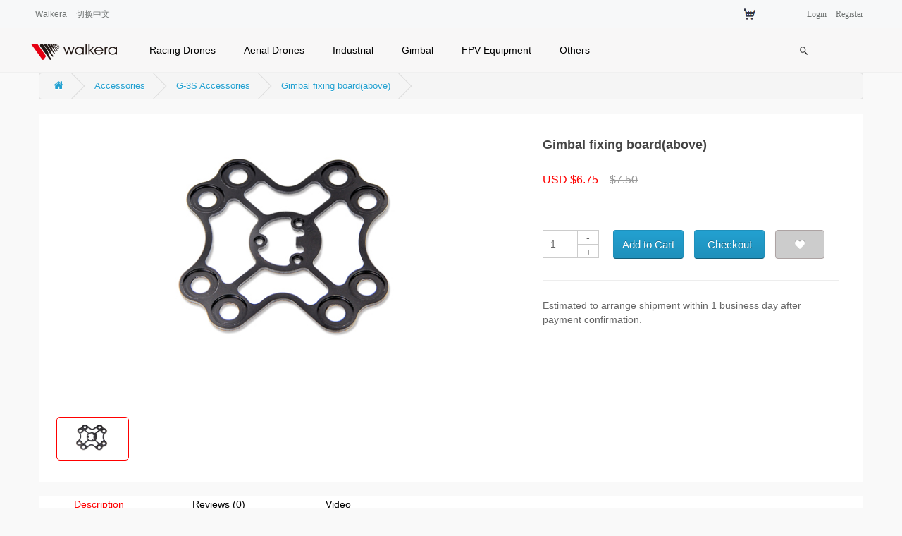

--- FILE ---
content_type: text/html; charset=utf-8
request_url: http://shop.walkera.com/index.php?route=product/product&path=64_87&product_id=508
body_size: 31207
content:
<!DOCTYPE html>
<!--[if IE]><![endif]-->
<!--[if IE 8 ]><html dir="ltr" lang="en" class="ie8"><![endif]-->
<!--[if IE 9 ]><html dir="ltr" lang="en" class="ie9"><![endif]-->
<!--[if (gt IE 9)|!(IE)]><!-->
<html dir="ltr" lang="en">
<!--<![endif]-->
<head>
<meta charset="UTF-8" />
<meta name=renderer content=webkit>
<meta name="google-site-verification" content="d9Q7UiBMosThohSepihNkwxEXN1BbrMZNwDVg-VMxYo" />
<meta name="viewport" content="width=device-width, initial-scale=1">
<meta http-equiv="X-UA-Compatible" content="IE=edge">
<title>Gimbal fixing board(above)</title>
<base href="http://shop.walkera.com/" />

<meta name="keywords" content= "" />
<script src="catalog/view/javascript/jquery/jquery-2.1.1.min.js" type="text/javascript"></script>
<link href="catalog/view/javascript/bootstrap/css/bootstrap.min.css" rel="stylesheet" media="screen" />
<script src="catalog/view/javascript/bootstrap/js/bootstrap.min.js" type="text/javascript"></script>
<link href="catalog/view/javascript/font-awesome/css/font-awesome.min.css" rel="stylesheet" type="text/css" />
<link href="catalog/view/theme/default/stylesheet/stylesheet.css?1" rel="stylesheet">
<link href="catalog/view/javascript/jquery/magnific/magnific-popup.css" type="text/css" rel="stylesheet" media="screen" />
<link href="catalog/view/javascript/jquery/datetimepicker/bootstrap-datetimepicker.min.css" type="text/css" rel="stylesheet" media="screen" />
<script src="catalog/view/javascript/common.js" type="text/javascript"></script>
<link href="http://shop.walkera.com/index.php?route=product/product&amp;product_id=508" rel="canonical" />
<script src="catalog/view/javascript/jquery/magnific/jquery.magnific-popup.min.js" type="text/javascript"></script>
<script src="catalog/view/javascript/jquery/datetimepicker/moment.js" type="text/javascript"></script>
<script src="catalog/view/javascript/jquery/datetimepicker/bootstrap-datetimepicker.min.js" type="text/javascript"></script>
<link rel="shortcut icon" href="/walkera.ico" type="image/x-icon" />
<link rel="stylesheet" href="catalog/view/theme/default/css/N_Home.css?1"/>
<link rel="stylesheet" href="catalog/view/theme/default/css/scsy_css.css?1" />
<link rel="stylesheet"  href="catalog/view/theme/default/css/swiper.min.css"/>
<link rel="stylesheet" href="catalog/view/theme/default/css/index_xc.css?1" />
<link rel="stylesheet" href="catalog/view/theme/default/css/xc_css.css?41">
<link href="catalog/view/theme/default/css/animate.min.css" rel="stylesheet"/>
<link href="catalog/view/theme/default/css/loading.css" rel="stylesheet"/>
<link rel="stylesheet" href="catalog/view/theme/default/css/index.css?1">



</head>

<body class="" >
<div class="head_up">
		<div class="head_up_container">
				<div class="head_up_pull-left"> <a class="head_up_text" href="http://en.walkera.com?lang=en">Walkera</a> <a href="http://cnshop.walkera.com" class="head_up_text">切换中文</a> </div>
				<div class="head_up_pull-right">
						<ul class="head_up_ul">
								<li class='head_goumai'><a href="javascript:void(0);" class="head_up_text"><img src="/catalog/view/theme/default/images_new/pro_add_cart.png"></a></li>
																	<li> <a class="head_up_text" href="http://shop.walkera.com/index.php?route=account/login">Login</a> <a class="head_up_text" href="http://shop.walkera.com/index.php?route=account/register">Register</a> </li>
									
						</ul>
				</div>
			   <div id="box-8" class="box-eight" style="">
						<ul>
							<div id="cart" class="btn-group btn-block">
  <button type="button" data-toggle="dropdown" data-loading-text="Loading..." class="btn btn-inverse btn-block btn-lg dropdown-toggle"><i class="fa fa-shopping-cart"></i> <span id="cart-total">0 item(s) - $0.00</span></button>
  <ul class="dropdown-menu pull-right">
        <li>
      <p class="text-center">Your shopping cart is empty!</p>
    </li>
      </ul>
</div>
<!-- Global site tag (gtag.js) - Google Analytics -->
<script async src="https://www.googletagmanager.com/gtag/js?id=UA-113297969-1"></script>
<script>
  window.dataLayer = window.dataLayer || [];
  function gtag(){dataLayer.push(arguments);}
  gtag('js', new Date());

  gtag('config', 'UA-113297969-1');
</script>
						</ul>
				</div>	
			
			
		</div>
</div>

<div class="xcHeader">
		<div class="xcHeader_con"> 
				<!-- logo--> 
				
				<a href="/" class="xcHeader_logo"></a> 
				<!-- left-->
				<div class="xcHeader_list01" id="xcHeader_list01_nav">
						<ul id="supnav">
								<li><a href="javascript:void(0);"  class="en"  id="li-1">Racing Drones<span></span></a> </li>
								<li><a href="javascript:void(0);"  class="en"  id="li-2">Aerial Drones<span></span></a></li>
								<li><a href="javascript:void(0);"  class="en" id="li-3">Industrial<span></span></a></li>
								<li style="display:none" ><a href="javascript:void(0);" class="en" id="li-4">Robot<span></span></a></li>
								<li><a href="javascript:void(0);" class="en" id="li-5">Gimbal<span></span></a></li>
								<li><a href="javascript:void(0);" class="en" id="li-6">FPV Equipment<span></span></a></li>
								<li><a href="javascript:void(0);" class="en" id="li-7">Others<span></span></a></li>
						</ul>
				</div>
				<div id="box-1" class="hidden-box hidden-loc-one">
						<ul>		
																																																																			<li><a href="http://shop.walkera.com/index.php?route=product/product&amp;product_id=553" title="Rodeo 110" alt="Rodeo 110">Rodeo 110<img src="/catalog/view/theme/default/images/new.png"/></a></li>
															<li><a href="http://shop.walkera.com/index.php?route=product/product&amp;product_id=310" title="F210 3D " alt="F210 3D ">F210 3D </a></li>
																																																				</ul>
				</div>
				<div id="box-2" class="hidden-box hidden-loc-two">
						<ul>
																																																						
								<li><a href="http://shop.walkera.com/index.php?route=product/product&amp;product_id=737" title="Walkera T210 Tracking Drone" alt="Walkera T210 Tracking Drone">Walkera T210 Tracking Drone<img src="/catalog/view/theme/default/images/new.png"/></a></li>
																																																																	</ul>
				</div>
				<div id="box-3" class="hidden-box hidden-loc-three">
						<ul>
																																																																																										</ul>
				</div>
				<div id="box-4" class="hidden-box hidden-loc-four">
						<ul>
																																																																																										</ul>
				</div>
				<div id="box-5" class="hidden-box hidden-loc-five">
						<ul>
																																																																																										</ul>
				</div>
				<div id="box-6" class="hidden-box hidden-loc-six">
						<ul>
																																																																																
								<li><a href="http://shop.walkera.com/index.php?route=product/product&amp;product_id=327" title="Goggle 4" alt="Goggle 4">Goggle 4<img src="/catalog/view/theme/default/images/new.png"/></a></li>
																																							</ul>
				</div>
				<div id="box-7" class="hidden-box hidden-loc-seven">
						<ul>
								<li><a href="/index.php?route=product/category&path=64">Accessories</a></li>
								<li><a href="http://enmr.walkera.com/">MRSimulator</a></li>
								<li><a href="/index.php?purchase">Discount</a></li>
						</ul>
				</div>
				
				<!--  <div id="box-10" class="hidden-box hidden-loc-lin rw1">
                <ul>
                    <li><a href="#" >Login</a></li>
                    <li><a href="#" >Register</a></li>

                </ul>
            </div>
            <div id="box-11" class="hidden-box hidden-loc-lan rw2">
                <ul>
                    <li><a href="#" class="lan01" >ENGLISH</a></li>
                    <li><a href="#"  class="lan02" > 中文</a></li>

                </ul>
            </div>
     
            <div class="xcHeader_list02" align="center">
                <ul id="supnav2" >
                    <li id="xcHeader_one6"><a href="javascript:void(0);" class="ls"  id="li-11">ENGLISH</a></li>
                    <li><a href="javascript:void(0);" class="xcHeader_Cartico"></a></li>
                    <li id="xcHeader_one5"><a href="javascript:void(0);" class="xcHeader_loginico" id="li-10"></a></li>
                    <li id="xcHeader_one7"><a href="javascript:void(0);" class="xcHeader_seachico"></a></li>
                </ul>
            </div>-->
				<div class="xcHeader_list02" align="center">
						<ul id="supnav2" >
								<!--    <li id="xcHeader_one6"><a href="javascript:void(0);" class="ls"  id="li-11">ENGLISH</a></li>
                    <li><a href="javascript:void(0);" class="xcHeader_Cartico"></a></li>
                    <li id="xcHeader_one5"><a href="javascript:void(0);" class="xcHeader_loginico" id="li-10"></a></li>-->
								<li id="xcHeader_one7"><a href="javascript:void(0);" class="xcHeader_seachico"></a></li>
						</ul>
				</div>
				<!-- seach-->
				<div class="xcHeader_seachshow" id="xcHeader_one7_show">
					<form action="/index.php" method="get">
						<div class="xcHeader_seachshowtop">
							<input type="hidden" name="route" value="product/search">
							<input type="submit" name="button" class="xcHeader_seachSubmit" value=""/>
							<input  style="box-sizing:content-box!important;" type="text" name="search" class="xcHeader_seachInput" placeholder="Search Products..." id="keyword" />
							<input type="button" name="button" class="xcHeader_seachClose" value="" id="xcHeader_one7_Close"/>

						</div>
					</form>
				</div>
				<div class="seach_sd"></div>
		</div>
</div>


<script type="text/javascript" src="catalog/view/theme/default/js/scsy_js.js"></script>


<style type="text/css">
p{margin:0;}
#content{position: relative;}
#content .zhekou{position: absolute;top: 0;left: -1px;}
.price-old{color:#999;text-decoration: line-through;}
</style>
<div class="container" style="width:1200px;">
  <ul class="breadcrumb">
        <li><a href="http://shop.walkera.com/index.php?route=common/home"><i class="fa fa-home"></i></a></li>
        <li><a href="http://shop.walkera.com/index.php?route=product/category&amp;path=64">Accessories</a></li>
        <li><a href="http://shop.walkera.com/index.php?route=product/category&amp;path=64_87">G-3S Accessories</a></li>
        <li><a href="http://shop.walkera.com/index.php?route=product/product&amp;path=64_87&amp;product_id=508">Gimbal fixing board(above)</a></li>
      </ul>
  <div class="row">    <div id="content">		<!--		<img src="/image/zhekou.png" class="zhekou" />
		-->
		<div class="scsyObj_cx">
           <div class="scsyObj_cxLeft">
               <div class="scsyObj_pic">
					
																<div class="scsyObj_picshow">
						   <img src="/image/catalog/Accessories/G-3S/700X350/G-3S-11.jpg" title="Gimbal fixing board(above)" alt="Gimbal fixing board(above)" />
					    </div>
															
               </div>

               <ul class="picsmallnav">
				
															<li><img src="/image/catalog/Accessories/G-3S/700X350/G-3S-11.jpg" title="Gimbal fixing board(above)" alt="Gimbal fixing board(above)" /></li>
										               </ul>
           </div>

            <div class="scsyObj_cxRight" id="product">
                <div class="cxRight_msg">
                    <h1 style="font-weight: bold;font-size:18px;">Gimbal fixing board(above)</h1>
					<p style="font-size:14px;margin-top:15px;"></p>
					<span style="color:red;margin-top:15px;display: -webkit-inline-box;font-size: 16px">USD <span id="price_old">$6.75</span>
										&nbsp;&nbsp;&nbsp;<span class="price-old">$7.50</span>
										</span>
                </div>
								<div class="cxRight_pro_ar_cartd">
                    <div class="cxRight_pro_ar_bton">
                        <input type="text" name="quantity" value="1" id="input-quantity" size="1" disabled class="cxRight_form-control cxRight_add_cart_number cxRight_pro_addcart">
                        <input id="mind" type="button" value="-" class="cxRight_min" style="border-bottom:none"><br/>
                        <input id="addp" type="button" value="+" class="cxRight_add">
                    </div>
					<input type="hidden" name="product_id" value="508" />
					<input type="hidden" name="price" value="6.75" />
										<input type="hidden" name="meta_price" value="7.50" />
										<button type="button" id="button-cart" data-loading-text="Loading..." class="btn btn-primary btn-lg btn-block" style="width:100px;float:left;margin-right:15px;">Add to Cart</button>
					<button type="button" id="button-checkoutcart" data-loading-text="Loading..." class="btn btn-primary btn-lg btn-block" style="width:100px;float:left;margin-right:15px;margin-top: 0;">Checkout</button>
					<button type="button" data-toggle="tooltip" title="Add to Wish List" class=" btn btn-primary btn-lg btn-block" onclick="wishlist.add('508');" style="width:70px;margin-top:0;background: #ccc;border-color: #ADA3A3;outline:medium"><i class="fa fa-heart"></i></button>	
                </div>
                <div class="cxRight_about" style="font-size:14px">
                    Estimated to arrange shipment within 1 business day after payment confirmation.
                    <!--<ul>
                        <li>Offical Store</li>
                        <li>Delivery</li>
                        <li>Warranty</li>
                        <li>Return Policy</li>
                    </ul>-->
                </div>
            </div>
        </div>		
		<div class="scsyObj">
			<div class="scsyTab">
				<ul>
				  <li class="hover" id="one1" onclick="setTab('one',1,3)">Description</li>
				  <li id="one2" onclick="setTab('one',2,3)">Reviews (0)</li>
				  <li id="one3" onclick="setTab('one',3,3);video()">Video</li>
				</ul>
				<div class="clear"></div>
			</div>
			<div class="scsyObj_con" id="con_one_1">
							</div>
			<div class="scsyObj_con" id="con_one_2" style="display:none;">
			<!----------------------------------------------------------------------------------------------->			
								<div class="tab-pane" id="tab-review">
				  <form class="form-horizontal" id="form-review">
					<div id="review"></div>
					<h2 style="font-size: 27px;">Write a review</h2>
										<div class="form-group required">
					  <div class="col-sm-12">
						<label class="control-label" for="input-name">Your Name</label>
						<input type="text" name="name" value="" id="input-name" class="form-control" />
					  </div>
					</div>
					<div class="form-group required">
					  <div class="col-sm-12">
						<label class="control-label" for="input-review">Your Review</label>
						<textarea name="text" rows="5" id="input-review" class="form-control"></textarea>
						<div class="help-block"><span class="text-danger">Note:</span> HTML is not translated!</div>
					  </div>
					</div>
					<div class="form-group required">
					  <div class="col-sm-12">
						<label class="control-label">Rating</label>
						&nbsp;&nbsp;&nbsp; Bad&nbsp;
						<input type="radio" name="rating" value="1" />
						&nbsp;
						<input type="radio" name="rating" value="2" />
						&nbsp;
						<input type="radio" name="rating" value="3" />
						&nbsp;
						<input type="radio" name="rating" value="4" />
						&nbsp;
						<input type="radio" name="rating" value="5" />
						&nbsp;Good</div>
					</div>
										<div class="buttons clearfix">
					  <div class="pull-right">
						<button type="button" id="button-review" data-loading-text="Loading..." class="btn btn-primary">Continue</button>
					  </div>
					</div>
									  </form>
				</div>
						<!----------------------------------------------------------------------------------------------->	
			</div>
<style>
	.scsyTab ul li{ float:left;}
	.clear{clear:both;}
	#review{margin-top:10px;}
	#review table td{line-height:35px;}

	.pro_dlp dd span {color: #000000;cursor: pointer;display: block;margin-bottom: 10px;}
	.pro_dlp dd img {border: 2px solid #fff;height: 190px;width: 280px;}
	.add_h2 {font-family: "微软雅黑";font-size: 13px;}
	.pro_ar_close {background: rgba(0, 0, 0, 0) url("http://www.walkera.com/Public/Img/fancybox.png") no-repeat scroll 0 0;cursor: pointer;display: inline-block;height: 23px;position: absolute;right: -10px;top: -20px;width: 22px;z-index: 2001;}
	#fancybox-content {background: #fff none repeat scroll 0 0;border-width: 0;display: none;height: 710px;left: 15%;padding-left: 10px;padding-top: 0px;position: absolute;text-align: center;top: -5%;width: 910px;z-index: 2000;}
</style>
			<div class="scsyObj_con" id="con_one_3" style="display:none;">
				
			</div>
        </div>
		</div>
	</div>
    </div>
</div>
<script type="text/javascript">
	function checkcanshu(id){
		$("#option"+id).addClass("radio_hove").siblings().removeClass("radio_hove");
		$("#option"+id).css({color:'red',borderColor:'red'}).siblings('a').css({color:'#ccc',borderColor:'#ccc'});
		$("#option"+id).siblings('p').remove();
		$("#option"+id).css({'text-decoration':'none'});
		$('#option_val'+id).trigger("click");
		//同时修改价格
		$.ajax({
		url: 'index.php?route=product/product/check_price',
		type: 'post',
		data: $('#product input[type=\'text\'], #product input[type=\'hidden\'], #product input[type=\'radio\']:checked, #product input[type=\'checkbox\']:checked, #product select, #product textarea'),
		dataType: 'json',
		beforeSend: function() {
			// $('#recurring-description').html('');
		},
		success: function(json) {
			if (json.price) {
				$('#price_old').html(json.price);
				$('.price-old').html(json.meta_price);
			}
		}
	});
	}
	$('#mind').on('click', function() {
		var number = $('#input-quantity').val();
		if(number==1){
			return false;
		}
		$('#input-quantity').val(number-1);
	});
	$('#addp').on('click', function() {
		var number = parseInt($('#input-quantity').val());
		$('#input-quantity').val(number+1);
	})
</script>
<script type="text/javascript">
<!--
$('#button-checkoutcart').on('click', function() {
	$.ajax({
		url: 'index.php?route=checkout/cart/add',
		type: 'post',
		data: $('#product input[type=\'text\'], #product input[type=\'hidden\'], #product input[type=\'radio\']:checked, #product input[type=\'checkbox\']:checked, #product select, #product textarea'),
		dataType: 'json',
		beforeSend: function() {
			$('#button-cart').button('loading');
		},
		complete: function() {
			$('#button-cart').button('reset');
		},
		success: function(json) {
			$('.alert, .text-danger').remove();
			$('.form-group').removeClass('has-error');

			if (json['error']) {
				if (json['error']['option']) {
					for (i in json['error']['option']) {
						var element = $('input[name=\'option['+ i.replace('_', '-')+']\']');

						if (element.parent().hasClass('radio_hove')) {
							element.parent().after('<div class="text-danger">' + json['error']['option'][i] + '</div>');
						} else {
							$('#option_' + i.replace('_', '-')).find('h3').after('<p class="text-danger">' + json['error']['option'][i] + '</p>');
							$('#option_' + i.replace('_', '-')).find('a').css({color:'red',border:'1px solid red'});
							$('#option_' + i.replace('_', '-')).find('a').animate({ opacity: 0}, 100).animate({ opacity: 1}, 100);
						}
					}
				}

				if (json['error']['recurring']) {
					$('select[name=\'recurring_id\']').after('<div class="text-danger">' + json['error']['recurring'] + '</div>');
				}

				// Highlight any found errors
				$('.text-danger').parent().addClass('has-error');
			}

			if (json['success']) {
				window.location.href="index.php?route=checkout/checkout";
			}
		},
        error: function(xhr, ajaxOptions, thrownError) {
            alert(thrownError + "\r\n" + xhr.statusText + "\r\n" + xhr.responseText);
        }
	});
});

//-->
</script>
<script type="text/javascript"><!--
function setTab(name,cursel,n){
	for(i=1;i<=n;i++){
	   var menu=document.getElementById(name+i);
	   var con=document.getElementById("con_"+name+"_"+i);
	   menu.className=i==cursel?"hover":"";
	   con.style.display=i==cursel?"block":"none";
	}
}
function openFrame(i){
	//var tde = $('.pro_dlp dd .pro_video').index(this);
	var tde = i;
	$(".fancybox-content:eq("+tde+")").show();
	$('.fancybox-content').css('top',$(document).scrollTop() + $(window).height()/2 - $('.fancybox-content').height()/2+'px');
	$('body').append('<div id="cover"><div style="width: 100%; height: 100%; position: fixed; z-index: 1000; top: 0px; left: 0px; overflow: hidden;" ><div style="height: 100%; background-color: rgb(0, 0, 0); opacity: 0.6; background-position: initial initial; background-repeat: initial initial;"></div></div></div>');
	$('.pro_ar_close').click(function(){$('.fancybox-content').hide();$('#cover').remove();});
	
}
function video(){
	var product_id=508;
	$.post("/excel/index.php/Video/index",{product_id:product_id},function(result){
		var result = eval("("+result+")");	
		var l = '';
		if(result != ''){
			for(var i =0;i<result.length;i++){			
				l += '<dl class="pro_dlp" style="width: 290px;float: left;padding-left: 10px;">';
				l += '	<dd>';
				if(product_id==606){
					l += '		<span class="pro_video add_class" onclick="openFrame('+i+');"><img src="http://en.pamkuu.walkera.com/'+result[i].original_img+'"></span><h2 class="add_h2">'+result[i].title+'</h2>';
				}else{
					l += '		<span class="pro_video add_class" onclick="openFrame('+i+');"><img src="http://www.walkera.com/'+result[i].original_img+'"></span><h2 class="add_h2">'+result[i].title+'</h2>';
				}
				l += '		<div class="jiathis_style" style="margin-top: 6px;">';
				l += '			<script type="text/javascript" src="http://s7.addthis.com/js/300/addthis_widget.js#pubid=ra-533e044c7547da44" async="async"></script>';
				l += '			<div class="addthis_native_toolbox"></div>';
				l += '		</div>';
				l += '		<div id="fancybox-content" class="fancybox-content" style="display: none; top: 0px;">';
				l += '			<div style="width:900px;height:700px;position:relative; z-index:1000;">';
				l += '				<iframe width="900" height="700" src="'+result[i].url+'" frameborder="0" allowfullscreen></iframe>';
				l += '			</div>';
				l += '			<div class="pro_ar_close"></div>';
				l += '		</div>';
				l += '	</dd>';
				l += '</dl>';
			}
			$('#con_one_3').html(l);
		}		
    })
}
$('select[name=\'recurring_id\'], input[name="quantity"]').change(function(){
	$.ajax({
		url: 'index.php?route=product/product/getRecurringDescription',
		type: 'post',
		data: $('input[name=\'product_id\'], input[name=\'quantity\'], select[name=\'recurring_id\']'),
		dataType: 'json',
		beforeSend: function() {
			$('#recurring-description').html('');
		},
		success: function(json) {
			$('.alert, .text-danger').remove();

			if (json['success']) {
				$('#recurring-description').html(json['success']);
			}
		}
	});
});
//--></script>
<script type="text/javascript"><!--
$('#button-cart').on('click', function() {
	$.ajax({
		url: 'index.php?route=checkout/cart/add',
		type: 'post',
		data: $('#product input[type=\'text\'], #product input[type=\'hidden\'], #product input[type=\'radio\']:checked, #product input[type=\'checkbox\']:checked, #product select, #product textarea'),
		dataType: 'json',
		beforeSend: function() {
			$('#button-cart').button('loading');
		},
		complete: function() {
			$('#button-cart').button('reset');
		},
		success: function(json) {
			$('.alert, .text-danger').remove();
			$('.form-group').removeClass('has-error');

			if (json['error']) {
				if (json['error']['option']) {
					for (i in json['error']['option']) {
						var element = $('#input-option' + i.replace('_', '-'));

						if (element.parent().hasClass('input-group')) {
							element.parent().after('<div class="text-danger">' + json['error']['option'][i] + '</div>');
						} else {
							element.after('<div class="text-danger">' + json['error']['option'][i] + '</div>');
						}
					}
				}

				if (json['error']['recurring']) {
					$('select[name=\'recurring_id\']').after('<div class="text-danger">' + json['error']['recurring'] + '</div>');
				}

				// Highlight any found errors
				$('.text-danger').parent().addClass('has-error');
			}

			if (json['success']) {
				$('.breadcrumb').after('<div class="alert alert-success">' + json['success'] + '<button type="button" class="close" data-dismiss="alert">&times;</button></div>');

				$('#cart > button').html('<i class="fa fa-shopping-cart"></i> ' + json['total']);

				$('html, body').animate({ scrollTop: 0 }, 'slow');

				$('#cart > ul').load('index.php?route=common/cart/info ul li');
			}
		},
        error: function(xhr, ajaxOptions, thrownError) {
            alert(thrownError + "\r\n" + xhr.statusText + "\r\n" + xhr.responseText);
        }
	});
});
//--></script>
<script type="text/javascript"><!--
$('.date').datetimepicker({
	pickTime: false
});

$('.datetime').datetimepicker({
	pickDate: true,
	pickTime: true
});

$('.time').datetimepicker({
	pickDate: false
});

$('button[id^=\'button-upload\']').on('click', function() {
	var node = this;

	$('#form-upload').remove();

	$('body').prepend('<form enctype="multipart/form-data" id="form-upload" style="display: none;"><input type="file" name="file" /></form>');

	$('#form-upload input[name=\'file\']').trigger('click');

	if (typeof timer != 'undefined') {
    	clearInterval(timer);
	}

	timer = setInterval(function() {
		if ($('#form-upload input[name=\'file\']').val() != '') {
			clearInterval(timer);

			$.ajax({
				url: 'index.php?route=tool/upload',
				type: 'post',
				dataType: 'json',
				data: new FormData($('#form-upload')[0]),
				cache: false,
				contentType: false,
				processData: false,
				beforeSend: function() {
					$(node).button('loading');
				},
				complete: function() {
					$(node).button('reset');
				},
				success: function(json) {
					$('.text-danger').remove();

					if (json['error']) {
						$(node).parent().find('input').after('<div class="text-danger">' + json['error'] + '</div>');
					}

					if (json['success']) {
						alert(json['success']);

						$(node).parent().find('input').attr('value', json['code']);
					}
				},
				error: function(xhr, ajaxOptions, thrownError) {
					alert(thrownError + "\r\n" + xhr.statusText + "\r\n" + xhr.responseText);
				}
			});
		}
	}, 500);
});
//--></script>
<script type="text/javascript"><!--
$('#review').delegate('.pagination a', 'click', function(e) {
    e.preventDefault();

    $('#review').fadeOut('slow');

    $('#review').load(this.href);

    $('#review').fadeIn('slow');
});

$('#review').load('index.php?route=product/product/review&product_id=508');

$('#button-review').on('click', function() {
	$.ajax({
		url: 'index.php?route=product/product/write&product_id=508',
		type: 'post',
		dataType: 'json',
		data: $("#form-review").serialize(),
		beforeSend: function() {
			$('#button-review').button('loading');
		},
		complete: function() {
			$('#button-review').button('reset');
		},
		success: function(json) {
			$('.alert-success, .alert-danger').remove();

			if (json['error']) {
				$('#review').after('<div class="alert alert-danger"><i class="fa fa-exclamation-circle"></i> ' + json['error'] + '</div>');
			}

			if (json['success']) {
				$('#review').after('<div class="alert alert-success"><i class="fa fa-check-circle"></i> ' + json['success'] + '</div>');

				$('input[name=\'name\']').val('');
				$('textarea[name=\'text\']').val('');
				$('input[name=\'rating\']:checked').prop('checked', false);
			}
		}
	});
});

$(document).ready(function() {
	$('.thumbnails').magnificPopup({
		type:'image',
		delegate: 'a',
		gallery: {
			enabled:true
		}
	});
});
//--></script>
<a href="#top" id="toTop" style="display: none;"></a>
<script type="text/javascript" src="/catalog/view/theme/default/js/jquery.scrollToTop.min.js"></script>
<script type="text/javascript">
	$(function() {
	   $("#toTop").scrollToTop(1000);
		
	});		
</script>


<div class="xc-footer">
		<footer class="foot-style">
				<div class="foot-container">
						<div class="foot-width">
								<h3>ABOUT WALKERA</h3>
								<ul>
										<li><a href="http://www.walkera.com/index.php/Service/walkera/cat/About.html">Who We Are</a></li>
										<li><a href="http://www.walkera.com/index.php/Service/walkera/cat/Contact.html">Contact Us</a></li>
								</ul>
						</div>
						<div class="foot-width">
								<h3>Help&amp;Support</h3>
								<ul>
										<li><a href="http://www.walkera.com/index.php/Service/walkera/cat/Service.html">After-Sales Service</a></li>
										<li><a href="http://www.walkera.com/index.php/Service/walkera/cat/Guarantee.html">Free Warranty Service</a></li>
										<li><a href="http://www.walkera.com/index.php/Service/walkera/cat/Return.html">Return Policy</a></li>
								</ul>
						</div>
						<div class="foot-width">
								<h3>News&amp;FAQ</h3>
								<ul>
										<li><a href="http://www.walkera.com/index.php/News/index.html">News Center</a></li>
										<li><a href="http://www.walkera.com/index.php/Service/index.html">FAQ</a></li>
								</ul>
						</div>
						<div class="foot-width">
								<h3>Subscribe</h3>
								<ul>
										<li><a href="https://www.youtube.com/channel/UChN-RFVZ7Ded1HaZTcLIOUA">Youtube</a></li>
										<li><a href="https://www.facebook.com/walkeraofficial">Facebook</a></li>
										<li><a href="http://i.youku.com/u/UMTg4OTc0MDYzNg==?qq-pf-to=pcqq.c2c">Youku</a></li>
								</ul>
						</div>
						<div class="foot-width">
								<h3>Tel: 400 9318 878</h3>
								<p><img src="catalog/view/theme/default/images/link_logo_wx.jpg" width="90" height="90" alt=""/></p>
						</div>
				</div>
				<div class="footer-con">
						<p style="color:#666"><a href="/"><img src="catalog/view/theme/default/images/iNav_logo.png" width="132" height="69" alt=""/></a>© 2017 
								Copyright © 2017 Guangzhou Walkera Technology CO.,LTD All Rights Reserved. ICP No. 05043730 
								<div style="display:none"><script type="text/javascript">var cnzz_protocol = (("https:" == document.location.protocol) ? " https://" : " http://");document.write(unescape("%3Cspan id='cnzz_stat_icon_1258464898'%3E%3C/span%3E%3Cscript src='" + cnzz_protocol + "s11.cnzz.com/z_stat.php%3Fid%3D1258464898%26show%3Dpic1' type='text/javascript'%3E%3C/script%3E"));</script></div></p>
				</div>
		</footer>
</div>


<script language="javascript" src="http://api.pop800.com/800.js?n=230028&s=01&p=r&l=en&w=1726"></script><div style="display:none;"><a href="http://www.pop800.com">在线客服</a></div>
<style>
.pop800_logo_div,#POP800_LEAVEWORD_DIV{display:none!important;}
#kefu{position: fixed;z-index: 9999;right: 20px;bottom:0px;cursor: pointer;width:100px;}
</style>
<!--<img src="/catalog/view/theme/default/images/Service.png" id="kefu">-->
<script>
$('#POP800_PANEL_DIV').css({'display':'none'});
$("#kefu").click(function(){
	//$('.pop800_face_bg img').trigger("click");
})
</script>
<!--<script type="text/javascript" src="catalog/view/theme/default/js/indexNav_en.js"></script>-->
<script src="catalog/view/theme/default/js/xc_js.js" type="text/javascript"></script>
</body></html>

--- FILE ---
content_type: text/css
request_url: http://shop.walkera.com/catalog/view/theme/default/css/N_Home.css?1
body_size: 20748
content:
*{ padding:0; margin:0; }
body{ font-size:13px; padding:0; margin:0; font-family:'PingFang SC', 'Helvetica Neue', 'Helvetica', 'STHeitiSC-Light', 'Arial', sans-serif;/*  overflow-x:hidden;overflow-y:hidden; overflow: inherit; */
    width:100%;/*width:expression(document.body.clientWidth <= 1200? "1200px": "auto");min-width:1200px;*/}
h1,h2,h3,h4,h5,h6{font-size:14px;font-family:'PingFang SC', 'Helvetica Neue', 'Helvetica', 'STHeitiSC-Light', 'Arial', sans-serif;font-weight:100;}
img{ border:0;}
ul{ list-style:none;}
a{ text-decoration:none;}

/*头部*/
.head_up{
	height: 40px;
    border-bottom: 1px solid #eee;
    background-color: #f7f8f9;
    font-size: 12px;
}
.head_up_container{
	    display: -webkit-box;
    display: -ms-flexbox;
    display: flex;
    -webkit-box-pack: justify;
    -ms-flex-pack: justify;
    justify-content: space-between;
    -webkit-box-align: center;
    -ms-flex-align: center;
    align-items: center;
    width: 1200px;
    margin: 0 auto;
}
.head_up_pull-left,.head_up_pull-right{
	width: 50%;
	
}
.head_up_pull-right .head_up_ul{
	position:relative;
	margin-left:360px;
}
.head_up_ul li{
	    float: left;
    text-align: center;
    text-transform: capitalize;
    color: #333;
    font-family: Open Sans;
    font-weight: lighter;width: 120px;
}
.head_up_ul li span{
	padding: 0px 5px;
    background: #55a6f9;
    color: #fff;
    -moz-border-radius: 10px;
    -webkit-border-radius: 10px;
    border-radius: 10px;
}
.head_up_text{
	line-height: 40px;
    color: #707473;
    margin-left: 10px;transition: .5s all ease;cursor: pointer;
}
.head_up_text:hover{
	color: #00afec;
}
.hops{    	 
	margin:-60px auto auto auto;
	position: relative;
    z-index: 1;
    width:100%;/*width:expression(document.body.clientWidth <= 1200? "1200px": "auto");min-width:1200px;*/
	}
.hops .hops_imgs{width:100%; 
margin:auto}
.imgssssss{width:100%;height:55px;}
.menu_box_uld a ,.menu_box_uld button{color:#fff;}
.ttttttttt{	
	background:#000;
	height:60px;
	filter:alpha(opacity=50);
	-moz-opacity:0.5;
	-khtml-opacity: 0.5;
	opacity: 0.5;
    width:100%;/*width:expression(document.body.clientWidth <= 1200? "1200px": "auto");min-width:1200px;*/}
.menu_wrap {
	top: 60px;
    height: 60px;
    position: relative;
	border-bottom:1px solid #bf1927;
    width:100%;/*width:expression(document.body.clientWidth <= 1200? "1200px": "auto");min-width:1200px;*/
}
.menu_wrap .menu_div_box{position:absolute;top:90px;z-index:1000;  display:none;left:0; width:100%;
background-color: white;
-webkit-border-radius: 0px;
-moz-border-radius: 0px;
-ms-border-radius: 0px;
-o-border-radius: 0px;
border-radius: 0px;
-webkit-box-shadow: 0px 0px 5px 0px rgba(0, 0, 0, 0.24);
box-shadow: 0px 0px 5px 0px rgba(0, 0, 0, 0.24);
-webkit-transition: opacity 0.3s linear 0s;
transition: opacity 0.3s linear 0s;
}
.menu_box{ width:1040px; margin:-60px auto auto auto;position:relative;top:0;

}
.menu_logo {
    float: left;
    margin-top: 15px;
}
.menu_logo img{width:150px;}
.menu_box .menu_box_uld {
    float: left;
    margin-left: 30px;
    height:60px;
}
.menu_box .menu_box_uld li {
    float: left;
	height:60px;
	cursor: pointer;
}
.menu_box .menu_box_uld li .men_button {
    font-size:14px;
    padding-right: 15px;
    padding-left: 15px;
    padding-top: 18px;
    float: left;
}
.menu_box_uld button {
    font-family: 'PingFang SC', 'Helvetica Neue', 'Helvetica', 'STHeitiSC-Light', 'Arial', sans-serif;
    margin-top: -2px;
}
.men_button {
    background: none;
    border: 0;
    cursor: pointer;
}
a.pd {
    /* background: url(../Img/nav_artive_index.png) no-repeat right center; */
    margin-right: 10px;
	background-position: 72px 26px;
}
 a.pd:hover{/*  background:url(../Img/nav_artive1_index.png) no-repeat right center ; */background-position: 72px 26px;}
.menu_box .menu_box_uld li a {
    font-size: 16px;
    padding-right: 27px;
    padding-left: 27px;
   padding-top: 18px;
    float: left;
}
.menu_wrap .menu_div_box {
    position: absolute;
    top: 61px;
    z-index: 1000;
    display: none;
    left: 0;
    width: 100%;
    background-color: white;
    -webkit-border-radius: 0px;
    -moz-border-radius: 0px;
    -ms-border-radius: 0px;
    -o-border-radius: 0px;
    border-radius: 0px;
    -webkit-box-shadow: 0px 0px 5px 0px rgba(0, 0, 0, 0.24);
    box-shadow: 0px 0px 5px 0px rgba(0, 0, 0, 0.24);
    -webkit-transition: opacity 0.3s linear 0s;
    transition: opacity 0.3s linear 0s;
}
.menu_box .menu_div_wrap {
    /* width: 1350px; */
    margin: 0 auto;
	line-height:25px;
}
.menu_d_a{width:69px;height:59px;float:left;padding: 10px;}
.menu_box .menu_div_wrap .menu_wcontent {
    border-right: 1px solid #dcdbdb;

    float: left;
    margin-top: 20px;
    width:259px;
}
.menu_box .menu_div_wrap .menu_d_a a {
    padding: 10px;
}
.menu_box .menu_div_wrap .menu_d_a img {
    height: 59px;
    clear: both;
    text-align: center;
}
.menu_box .menu_div_wrap .menu_wcontent dl {
    margin-left: 10px;
    float: left;
}
.clear {
    clear: both;
}
.menu_box .menu_div_wrap .menu_wcontent dl dd {
    margin-bottom: 5px;
    width: 100%;
   overflow:hidden;
   width:160px;
   
}
.menu_box .menu_div_wrap .menu_wcontent dl dd span {
    font-size: 16px;
	font-weight:bold;
   /*  margin-left: -13px; */
}
.menu_box .menu_div_wrap .menu_wcontent dl dd a {
    color: #3e3e3e;
    font-size: 13px;
    padding: 0px 0px;
  /*   width: 100%; */
}
.menu_box .menu_div_wrap .menu_wcontent dl img{
	margin-top:7px;
}
.gouwu_bode {
    margin: 0 auto;
    float: left;
}
.gouw_icon_div {
    text-align: center;
    position: relative;
	float:left;
	    margin-left: 20px;
		margin-right:20px;
}
.menu_gouwu {
    height: 33px;
    text-align: center;
    color: #fce0da;
    border-radius: 3px;
    cursor: pointer;
    margin-top: 20px;
 
}
.gouwu_sbm {
    background: none;
    border: 0;
    display: inline-block;
    color: #fce0da;
    cursor: pointer;
    width: 100%;
}
.gouw_icon_box {
    position: relative;

}
.head_right_langes {
    background: #403836;
    width: 60px;
    height: 21px;
    line-height: 21px;
    border-radius: 3px;
    cursor: pointer;
    position: relative;
    float: right;
}
.head_right_langes .langes_change img {
    margin-left: -5px;

}
.head_right_langes .langs_icon_active {
    background: url(../Img/head_huiy_langes.png) no-repeat;
    height: 5px;
    width: 8px;
    display: block;
    position: absolute;
    right: 8px;
    top: 8px;
}
.head_langs_active {
    
    padding-bottom: 2px;
    padding-top: 7px;
    background: #21232e;
    z-index: 1000;
    position: relative;
    border-radius: 3px;
    display: none;
}
.head_langs_active a {
    display: block;
    padding-bottom: 5px;
    font-size: 12px;
    color: #CCCCCC;
}
.head_langs_active img {
    margin-right: 5px;
}
.head_logoin {
    float: right;
    margin-right: 10px;
    cursor: pointer;
    position: relative;
}
.head_login_img {
    text-align: center;
    margin-bottom: 10px;
    margin-top: -13px;
}
.head_login_img div {
    height: 43px;
}
.head_login_img img {
    margin-top: 15px;
}
.head_login_active {
    background: #21232e;
    z-index: 1000;
    width: 70px;
    position: absolute;
    top: 27px;
    left:-20px;
}
.head_login_active button {
    display: block;
    padding: 8px 0;
    padding-left: 20px;
    color: #CCCCCC;
    line-height: normal;
    background: none;
    border: 0;
    width: 100%;
    cursor: pointer;
    text-align: left;
}
.head_login_active button:hover{background:#999999}
.menu_box a:hover ,.head_login_img img:hover ,.touming:hover {filter:alpha(opacity=50);
	-moz-opacity:0.7;
	-khtml-opacity: 0.7;
	opacity: 0.7;}
.pic_n{
	max-width: 2560px;
    margin: 0 auto;
    width:100%;width:expression(document.body.clientWidth <= 1200? "1200px": "auto");min-width:1200px;overflow:hidden; }
.pic_n .pic_e_ul{    
	margin: 0;
   /*  position: relative; */
    z-index: 1;}
.pic_n .pic_e_ul li{    
	list-style: none;
/*     position: relative;
    z-index: 1; */
    min-height: 2px;
    margin: 0;
    padding: 0;
    float: left;
    width: 25%;
	
	
	}
.quan_index{
	width: 1200px;
    margin: auto;
    background-color: #929191;
	}
.pic_n .pic_e_ul li a img{width:100%;position:relative;margin:auto;height: 100%;max-width:100%;max-height:300px;}
#footer{background:#383434;overflow:hidden;margin:auto;width:100%;width:expression(document.body.clientWidth <= 1200? "1200px": "auto");min-width:1200px;overflow:hidden;}
#footer ,#footer a{color:#fff;}
#footer ul{float:left;}
#ft_b{font-size:14px;font-weight:bold;}
.footer_box{width:1040px;margin:auto;padding-top:35px;overflow: hidden;height:182px;font-size:14px;}
#footer li{height:40px;line-height:55px;}
#footer .footer_ul li a{padding-left:0px;}
#footer .footer_ul li a:hover ,{
	text-decoration:none;
	filter:alpha(opacity=50);
	-moz-opacity:0.7;
	-khtml-opacity: 0.7;
	opacity: 0.7;
	}
 
.pic_n{}
#footer .footer_ul li{padding-left:45px;}
.footer_ul ,.footer_lefts{width:20%;}

.xian {
	background:url(../Img/xian.png) no-repeat center;
    height:1px;
    margin-top: 20px;
	}
.footer_yinsi {
    margin-top: 20px;

}
.footer_banquan {
    width:900px;
	margin:auto;
	text-align:center;
	padding-bottom:30px;
	padding-top:15px;
}
#toTop {
    display: none;
    position: fixed;
    bottom: 200px;
    right: 20px;
    width: 40px;
    height: 40px;
    background: url(../Img/fruitxiao.png) no-repeat center #00a4ac;
    opacity: 0.6;
    filter: alpha(opacity=40);
}
.wx_ewm{width:100px;position:relative;left:165px;top:-107px;}
.wx_ewm_block{display:block;}
#footer .footer_lefts li {padding-left:10px;}
.footer_jiaoji a{float:left;margin-right:5px;}
.F{background:url(../Img/F.jpg) no-repeat;width:34px;height:33px;}
.footer_jiaoji .F:hover{background:url(../Img/Fhui.jpg) no-repeat;width:34px;height:33px;}

.weixin{background:url(../Img/weixin.jpg) no-repeat;width:34px;height:33px;}
.footer_jiaoji .weixin:hover{background:url(../Img/weixinhui.jpg) no-repeat;width:34px;height:33px;}

.weibo{background:url(../Img/weibo.jpg) no-repeat;width:34px;height:33px;}
.footer_jiaoji .weibo:hover{background:url(../Img/weibohui.jpg) no-repeat;width:34px;height:33px;}

.youtube{background:url(../Img/youtube.jpg) no-repeat;width:34px;height:33px;}
.footer_jiaoji .youtube:hover{background:url(../Img/youtubehui.jpg) no-repeat;width:34px;height:33px;}
.youku{background:url(../Img/youku.jpg) no-repeat;width:34px;height:33px;}
.footer_jiaoji .youku:hover{background:url(../Img/youkuhui.jpg) no-repeat;width:34px;height:33px;}
/*SO*/


/* top nav */
.scsy_topNav{ width:100%;height:55px; background:#333;position: absolute; left:0;top:0px; z-index:99 ;
    width: expression(document.body.clientWidth <= 1200? "1200px": "auto");
    min-width: 1200px;  }
.scsy_topNav_con{ width:1200px; margin:0 auto;height:55px;background:#333;position: relative; }
.scsy_topNav_logo{ width:170px;float:left; height:55px;overflow:hidden;opacity: 1}
.scsy_topNav_logo img{ width:170px;margin-top:10px; transition:all 0.5s;}
.scsy_topNav_logo img a{border:0; }
.scsy_topNav_logo img:hover{ opacity:0.5}

.scsy_topNav_show{ width:800px;float:left; height:55px;  padding-left:20px;}
.scsy_topNav_show li{float:left; position: relative}
.scsy_topNav_show li a{float:left;padding:0 20px;height:55px;line-height: 55px; color:#fff; font-size: 14px;
    text-align: center;transition:all 0.5s; background:#333 }
.scsy_topNav_show li a:hover{ color:#6c6c6c}
.scsy_topNav_show li a.hover{ color:#6c6c6c}
.scsy_topNav_show li a.en{padding:0 15px;}

.scsy_topNav_show li .scsy_mall01{ width:90px;height:0px; background:#fff; position:absolute; left:0; top:55px;
    z-index:5; opacity:0; display: none;overflow: hidden }
.scsy_topNav_show li .scsy_mall01 a{ width:90px; background:#fff;color:#000000; float: left;padding:10px 0; margin: 0; height: 20px;
    text-align: center ; line-height:20px;}
.scsy_topNav_show li .scsy_mall01 a:hover{  background:#f0f0f0; color:#6c6c6c;}

.scsy_mall02{ width:90px;height:0px; background:#fff; position:absolute; left:-20px; top:55px; z-index:5;
    opacity:0; display: none;overflow: hidden  }
.scsy_mall02 a{ width:90px; background:#fff;color:#000000; float: left;padding:10px 0; margin: 0; height: 20px;
    text-align: center ; line-height:20px;}
.scsy_mall02 a:hover{  background:#f0f0f0; color:#6c6c6c;}

.scsy_mall03{ width:70px; background:#333;height:0px; position:absolute; left:-10px; top:55px; z-index:5;
    opacity:0; display: none;overflow: hidden  }
.scsy_mall03 a{ width:70px; background:#333;color:#000000; float: left;padding:10px 0; margin: 0; height: 20px;
    text-align: center ; line-height:20px;}
.scsy_mall03 a:hover{  background:#333333; color:#6c6c6c;}

.scsy_topNav_buy{float:left; width: 50px;height:55px;line-height: 55px;}
.scsy_topNav_buy a{float:left; width: 50px;height:55px;line-height: 55px; background:url(../Img/gowu.png) no-repeat center; transition:all 0.5s;}
.scsy_topNav_buy a:hover{ opacity:0.5}
.scsy_topNav_seach{float:left; width: 50px;height:37px; padding-top:15px;position: relative; cursor:pointer; text-align: center}
.scsy_topNav_seach:hover img.even{opacity:0.6; }
.scsy_seachshow{ width:1000px; height:0px; position:absolute;right:0px; top:0px; z-index:6; padding-left:20px;
    overflow:hidden }
.scsy_seachshow .scsy_seachInput{ width:800px; background:#333;height:20px; line-height:20px; padding:10px; color:#fff;float:left;
    border:0px;outline:none}
.scsy_seachshow .scsy_seachSubmit{width:40px;height:40px; background:url(../Img/Nso.png) no-repeat center;float:left;cursor:pointer;
    border:0px;outline:none  }
.scsy_seachshow .scsy_seachClose{width:40px;height:40px; background:url(../Img/close.png) no-repeat center;float:right;border:0px;cursor:pointer;outline:none  }
.scsy_seachshowtop{ width:980px; background:#333;height:48px;float:left;z-index:6; padding-left:20px; padding-top:7px;
    overflow:hidden }
.scsy_seachshowbottom{ width:900px; background:#fff;height:345px; float: left;padding:20px ; }
.scsy_seachshowbottom dl{width:900px;float: left}
.scsy_seachshowbottom dl dt{width:900px;float: left; font-size:12px;padding:5px 0;color:#ccc; }
.scsy_seachshowbottom dl dd{width:900px;float: left; font-size:14px; }
.scsy_seachshowbottom dl dd a{width:870px;float: left; font-size:14px;padding:7px 15px; color:#555;transition:all 0.5s; }
.scsy_seachshowbottom dl dd a:hover{width:870px;float: left; font-size:14px;padding:7px 15px; color:#f00; background:#f0f0f0 }
.scsy_topNav_user{float:left; width: 50px;height:37px; padding-top:18px;position: relative; cursor:pointer; text-align: center}
.scsy_topNav_user:hover img.even{opacity:0.6; }
.scsy_topNav_lang{float:left; width:45px;height:37px; padding-top:18px;padding-left:10px;position: relative;cursor:pointer;
    background:url(../Img/head_huiy_langes.png) no-repeat center right}
.scsy_topNav_lang:hover img.even{opacity:0.6; }
.scsy_topNavB{ width:100%;height:0px; background:#fff;position: absolute; left:0;top:55px; z-index:99; opacity:0; display: none; overflow: hidden }
.scsy_topNavB_con{ width:1200px; margin:0 auto;  }
.scsy_topNavB_con ul li{ display:none; text-align:center; margin:0 auto; width:1000px;}
.scsy_topNavB_con ul li.hover{ display:block}
.scsy_topNavB_con ul li dl{ float: left; width:100px;height:150px;text-align: center; padding:0 8px; position: relative}
.scsy_topNavB_con ul li dl dt{ width:100px;height:100px;text-align: center; overflow: hidden;z-index:5;position:absolute; left:10px; top:0px;margin-top:10px;}
.scsy_topNavB_con ul li dl dt img{ width:100px; }
.scsy_topNavB_con ul li dl dd{  width:100px;height:30px; line-height:30px; font-size:12px;
    text-align: center; background:#fff; color:#6c6c6c;
    position:absolute; left:10px; top:80px;z-index:6; }
.scsy_topNavB_con ul li  dl{ background:#fff;color:#000; float: left;transition:all 0.5s;width:150px; }
.scsy_topNavB_con ul li  dl dd{background:#fff; color:#000; float: left;width:100px;}
.scsy_topNavB_con ul li dl a{ color:#6c6c6c;}
.scsy_topNavB_con ul li dl a:hover { color:#6c6c6c;opacity:0.7; }
.scsy_topNavB_con ul li dl dd a p{padding:0px 5px;border: 1px solid #f00; height:18px; line-height:18px;
     color:#ff0000;transition:all 0.5s;margin:0 15px  }
.scsy_topNavB_con ul li dl:hover dd a p{color:#fff;background:#f00; margin:0 10px }
.scsy_topNavB_con span{display: -webkit-inline-box;display: -moz-inline-box;display: -ms-inline-box;display: -o-inline-box;height: 30px;overflow: hidden;}

.clear_both00{clear: both; height:0px; overflow: hidden; width:100%}
.scsy_footer{ background:#f4f4f4;  width: 100%;
    width: expression(document.body.clientWidth <= 1200? "1200px": "auto");
    min-width: 1200px;  overflow: hidden }
.scsy_footer_con{width:1030px;margin: 0 auto; padding:30px 85px 20px 85px;}
.scsy_footer_left{width:820px;float:left;}
.scsy_footer_left dl{width:200px;float:left;}
.scsy_footer_left dl dt{width:200px;float:left; color:#404040; font-size: 12px; padding:15px 0px;}
.scsy_footer_left dl dd{width:200px;float:left; color:#898989; font-size: 12px; padding:7px 0px;}
.scsy_footer_left dl dd a{ color:#898989; font-size: 12px;transition:all 0.5s; }
.scsy_footer_left dl dd a:hover{ color:#404040; font-size: 12px; }
.scsy_footer_left_msg{width:820px;float:left;padding:40px 0px;}
.scsy_footer_left_msglogo{width:120px;float:left;height:19px;
    background:url(../Img/logo_bottom.png) no-repeat}
.scsy_footer_left_msglogomore{width:190px;float:left;height:19px; line-height: 19px;
    font-size: 12px;color:#6d6d6d;}
.scsy_footer_left_other{width:500px;float:left;font-size: 12px;color:#6d6d6d;  }
.scsy_footer_right{width:210px;float:left; color:#6d6d6d; text-align: center}
.scsy_footer_right_msg{width:210px;float:left; height: 170px;}
.scsy_footer_right_msg p{ padding:15px 0px;}
.scsy_footer_right_link{width:210px;float:left; text-align: center}
.scsy_footer_right_link a{transition:all 0.5s; margin:0 2px;}
.scsy_footer_right_link a:hover{opacity:0.6;} 
 
  /*客服弹窗*/
#Send_message{width:402px;height:0px;overflow:hidden;position:fixed;right:30px;bottom:0px;font-size:12px;z-index:10}
#Send_message_top{width:400px;height:40px; float: left; background:#00a4ac; color:#fff; line-height:40px;cursor: pointer;border:1px solid #ccc;}
#Send_message_top h2{float:left; font-size:12px; padding-left:10px;}
#Send_message_top span{float:right;text-align:center;width:20px;height:25px; line-height:25px; padding:15px 10px 0 0; color:#80d2d6}
#Send_message_con{width:380px; height:200px; padding:10px 10px 40px 10px; float: left; overflow-y:scroll; background:#ffffff;
	border:1px solid #ccc; border-top: 0px solid #cccccc;vertical-align: bottom}
.L_kf{ width:100%; padding-top:10px; list-style: none}
.L_kf dt{width:100%; font-size:12px ; color:#00a4ac}
.L_kf dd{ width:100%;font-size:12px ; color:#00a4ac; line-height:20px;}
.R_kr{ width:100%; padding-top:10px;; list-style: none}
.R_kr dt{width:100%; font-size:12px ; color:#27a9e3; text-align: right}
.R_kr dd{width:100%; font-size:12px ; color:#27a9e3; line-height:20px; text-align: right}
#Send_message_bottom{width:400px;height:80px; padding:0px; float: left;border:1px solid #ccc; border-top: 0px solid #cccccc; background:#ffffff }
#Send_message_bottom span{display: block;width: 320px;height: 80px;float: left;}
#Send_message_bottom textarea{width:310px;height:60px; padding:10px; float: left;border:0px;outline:medium;}
#Send_message_bottom a{width:80px;height:80px; float: left; text-align:center;background:#00a4ac; color:#fff;
	font-size:18px; line-height:80px; text-decoration: none }
#msg_ico{width:70px;height:70px;border-radius:50%; background:#00a4ac url(../Img/sto_msg.png) no-repeat center;cursor: pointer;
            overflow: hidden; position: fixed;right:30px;bottom:70px;box-shadow: 0 1px 3px rgba(0,0,0,.2);border:.3em solid #fff;z-index:9}
 
 
.box-eight {
    display: none;
    position: absolute;
    left: 50%;
    margin-left: 370px;
    width: 150px;
    height: 50px;
    top: 20px;
    /* background: #fff; */
    /* -webkit-transform: translateX(-50%); */
    /* transform: translateX(-50%); */
    z-index: 998;
    text-align: center;
    /* background: transparent; */
    padding-top: 28px;
}

.box-eight.active{
	display: block;
}

 

--- FILE ---
content_type: text/css
request_url: http://shop.walkera.com/catalog/view/theme/default/css/xc_css.css?41
body_size: 17932
content:


body{
 font-family: 'PingFang SC', 'Helvetica Neue', 'Helvetica', 'STHeitiSC-Light', 'Arial', sans-serif;
}


/*header 01*/
.xcHeader{width: 100%;height:63px;border-bottom: 1px solid #f0f0f0; background:#fff;position:relative; background:#f8f7f7}
.xcHeader_con{width:1200px;margin: 0 auto;position:relative}
.xcHeader_logo{width:132px;height:63px;float: left;background:url(../images/iNav_logo.png) no-repeat center}
.xcHeader_list01{width:830px;height:63px;float: left; padding-left: 20px;}
.xcHeader_list01 ul li{float: left; padding: 0 20px;height:63px;position: relative }
.xcHeader_list01 ul li a{float: left; padding: 0 0px;height:63px;font:12px/63px 'PingFang SC', 'Helvetica Neue', 'Helvetica', 'STHeitiSC-Light', 'Arial', sans-serif; color: #000;transition:all 0.6s;  ;position: relative}
.xcHeader_list01 ul li a.en{font:14px/63px 'PingFang SC', 'Helvetica Neue', 'Helvetica', 'STHeitiSC-Light', 'Arial', sans-serif;  }
/*
.xcHeader_list01 ul li a:hover{color: #44a8f2; border-bottom:1px solid #44a8f2 }
.xcHeader_list01 ul li a.hover{color: #44a8f2; border-bottom:1px solid #44a8f2 }
*/
.xcHeader_list01 ul li a span{ display:block; position:absolute; width:0px; height:0px; background:#1FAEFF;bottom: 0; left:50%;}
div.hidden-box{ padding:10px 10px 10px 30px ;position:absolute;display:none;background:#fff;top:63px;/*filter:alpha(opacity=90); -moz-opacity:0.9; opacity:0.9;*/ opacity: 1;z-index: 9;border-top: 1px solid #f0f0f0;
   }
.hidden-box>ul{list-style-type:none;color:#000;cursor:pointer; padding-top:12px;padding-bottom:15px}
.hidden-box>ul li{ width: 100%;line-height:30px; height:30px; font-weight:500;}
.hidden-box>ul li a{ color:#000 ; float: left;height:30px;font-size: 12px;transition: .5s ease;text-align: center }
.hidden-box>ul li a:hover{ color:#1FAEFF; float: left;height:30px;  }
/*.hidden-box li:hover{background:#643519;color:#fff}*/

/*隐藏位置设置*/
.hidden-loc-one{left: 150px;}
.hidden-loc-two{left: 290px;}
.hidden-loc-three{left: 400px;}
.hidden-loc-four{left: 490px;}
.hidden-loc-five{left:500px}
.hidden-loc-six{left:600px}
.hidden-loc-seven{left:730px}
.hidden-loc-lin{left:990px}
.hidden-loc-lan{left:1100px}
.lan01{background: url(http://www.walkera.com/Public/Img/Nlang_en.png) no-repeat center left; padding-left: 35px;}
.lan02{background: url(http://www.walkera.com/Public/Img/Nlang.png) no-repeat center left; padding-left: 35px;}
div.hidden-box.rw1{width:100px ; padding:10px 10px 10px 10px ; text-align: center}
.hidden-box.rw1>ul li a{ color:#000 ; float: left; width: 100px;height:30px; }
.hidden-box.rw1>ul li a:hover{ color:#1FAEFF; float: left; width: 100px;height:30px;  }
div.hidden-box.rw2{width:100px ; padding:10px 10px 10px 10px ;}

.xcHeader_list01 ul li .xcHeader_mall01{ width:90px;height:0px; background:#f0f0f0; position:absolute; left:-15px; top:63px;z-index:2;  border-bottom: 1px #f9f9f9 solid; }
.xcHeader_list01 ul li .xcHeader_mall01 a{ width:90px; background:#f0f0f0;color:#000000; float: left;padding:10px 0; margin: 0; height: 20px;text-align: center ;font:12px/20px 'PingFang SC', 'Helvetica Neue', 'Helvetica', 'STHeitiSC-Light', 'Arial', sans-serif; transition:all 0.5s;}
.xcHeader_list01 ul li .xcHeader_mall01 a:hover{  width:90px; background:#b3b3b3;color:#fff; float: left;padding:10px 0; margin: 0; height: 20px;text-align: center ;font:12px/20px 'PingFang SC', 'Helvetica Neue', 'Helvetica', 'STHeitiSC-Light', 'Arial', sans-serif;}


#xcHeader_list01_nav div { width: 100px; position: absolute; left: 0px; padding-bottom: 0px; float: left; height: 0; overflow: hidden; background-color: #23abf1; }
#xcHeader_list01_nav li .a { text-decoration: none; color: #FFFFFF; line-height: 32px; display: block; border-right:1px solid #393A3C; }
#xcHeader_list01_nav div a { text-decoration: none; color: #FFFFFF; line-height: 26px; display: block; }
#xcHeader_list01_nav div a:hover { background-color: #0C7DBA; }


/* .xcHeader_list02{width:215px;height:63px;float:right;} */
.xcHeader_list02 {
    width: 100px;
    height: 63px;
    float: left;
    margin-left: 50px;
}
.xcHeader_list02 ul li{float: right;height:63px;position: relative}
.xcHeader_list02 ul li a{float: right; padding: 0 0px 0 20px;height:63px; font:12px/63px 'PingFang SC', 'Helvetica Neue', 'Helvetica', 'STHeitiSC-Light', 'Arial', sans-serif; color: #000 ; transition:all 0.5s;}
.xcHeader_list02 ul li a.ls:hover{opacity: 0.5}
.xcHeader_list02 ul li a span{padding:0px 5px; background:#55a6f9;color:#fff;
    /* Gecko browsers */
    -moz-border-radius:10px;
    /* Webkit browsers */
    -webkit-border-radius:10px;
    /* W3C syntax - likely to be standard so use for future proofing */
    border-radius:10px;}

/*header 01 right*/
.xcHeader_list02 ul li .xcHeader_mall02{width:90px;height:0px; background:#f0f0f0; position:absolute; left:-22px; top:70px;z-index:2;  overflow: hidden; border-bottom: 1px #fff solid;  }
.xcHeader_list02 ul li .xcHeader_mall02 a{width:90px; background:#f0f0f0;color:#000000; float: left;padding:10px 0; margin: 0; height:20px;text-align: center ;font:12px/20px 'PingFang SC', 'Helvetica Neue', 'Helvetica', 'STHeitiSC-Light', 'Arial', sans-serif;}
.xcHeader_list02 ul li .xcHeader_mall02 a:hover{ width:90px; background:#b3b3b3;color:#fff; float: left;padding:10px 0; margin:0; height:20px;text-align: center ;font:12px/20px 'PingFang SC', 'Helvetica Neue', 'Helvetica', 'STHeitiSC-Light', 'Arial', sans-serif;}

.xcHeader_list02 ul li .xcHeader_mall03{width:110px;height:0px; background:#f0f0f0; position:absolute;right:0px; top:70px;z-index:2;  overflow: hidden; border-bottom: 1px #fff solid;  }
.xcHeader_list02 ul li .xcHeader_mall03 a{width:90px; background:#f0f0f0;color:#000000; float: left;padding:10px 10px; margin: 0; height: 20px;text-align: left ;font:12px/20px 'PingFang SC', 'Helvetica Neue', 'Helvetica', 'STHeitiSC-Light', 'Arial', sans-serif;}
.xcHeader_list02 ul li .xcHeader_mall03 a:hover{ width:90px; background:#b3b3b3;color:#fff; float: left;padding:10px 10px; margin: 0; height: 20px;text-align: left ;font:12px/20px 'PingFang SC', 'Helvetica Neue', 'Helvetica', 'STHeitiSC-Light', 'Arial', sans-serif;}

/* seach */
.xcHeader_topNav_seach{float:left; width: 50px;height:37px;cursor:pointer; text-align: center;position: absolute; top: 0; left: 0; background: #f8f7f7}
.xcHeader_topNav_seach:hover img.even{opacity:0.6; }
.xcHeader_seachshow{ width:1070px; height:0px; position:absolute;left:130px; top:0px; z-index:6;  overflow:hidden;}
.xcHeader_seachshow .xcHeader_seachInput{ width:890px; background:#f8f7f7;height:20px; line-height:20px; padding:10px; color:#55a6f9;float:left;  border:0px;outline:none}
.xcHeader_seachshow .xcHeader_seachSubmit{width:70px;height:63px;     background: rgba(0, 0, 0, 0) url(../images/iNav_seachico.png) no-repeat center;cursor:pointer;  border:0px;outline:none ;position: absolute; right:70px; top:5px; }
.xcHeader_seachshow .xcHeader_seachClose{    width: 40px;
    height: 40px;
    background: url(../images_new/8.png) no-repeat center;
    background-size: 50%;
    float: right;
    border: 0px;
    cursor: pointer;
    outline: none; }
.xcHeader_seachshowtop{ width:1049px; background:#f8f7f7;height:48px;float:left;z-index:6; padding-left:20px; padding-top:15px;  overflow:hidden }
.xcHeader_seachshowbottom{ width:900px; background:#f8f7f7;height:345px; float: left;padding:20px ; }
.xcHeader_seachshowbottom dl{width:900px;float: left}
.xcHeader_seachshowbottom dl dt{width:900px;float: left; font-size:12px;padding:5px 0;color:#ccc; }
.xcHeader_seachshowbottom dl dd{width:900px;float: left; font-size:14px; }
.xcHeader_seachshowbottom dl dd a{width:870px;float: left; font-size:14px;padding:7px 15px; color:#555;transition:all 0.5s; }
.xcHeader_seachshowbottom dl dd a:hover{width:870px;float: left; font-size:14px;padding:7px 15px; color:#f00; background:#f0f0f0 }

.xcHeader_seachico{width: 25px;height:63px;background: url(../images/iNav_seachico.png) no-repeat center}
.xcHeader_seachico:hover{opacity:0.5}
.xcHeader_loginico{width: 25px;height:63px;background: url(../images/iNav_loginico.png) no-repeat center}
.xcHeader_loginico:hover{opacity:0.5}
.xcHeader_Cartico{width: 25px;height:63px;background: url(../images/pro_add_cart.png) no-repeat center}
.xcHeader_Cartico:hover{opacity:0.5}

.seach_sd{ display:block; position:absolute; width:0px; height:0px; background:#1FAEFF;top:62px; left:150px; z-index: 9}
/*header 02*/
.xctopNav{margin: 0; padding: 0; width: 100%;height: 100px; background: #f8f7f7}
.xctopNav ul{margin: 0 auto; padding: 0; width: 750px;}
.xctopNav ul li{margin: 0; padding: 0; width: 150px;height: 100px; list-style: none; float: left;text-align: center;color:#7b7e7e; font:12px/14px 'PingFang SC', 'Helvetica Neue', 'Helvetica', 'STHeitiSC-Light', 'Arial', sans-serif;}
.xctopNav ul li a{margin: 0; padding: 0; position: relative; width: 150px; height: 100px; float: left; text-decoration: none;color:#7b7e7e; font:12px/14px 'PingFang SC', 'Helvetica Neue', 'Helvetica', 'STHeitiSC-Light', 'Arial', sans-serif;transition:all 0.6s;}
/* .xctopNav ul li a { background:url(images/index_xctopNav_01.png) no-repeat;}*/
.xctopNav ul li a.xcn01 { background:url(../images/index_xctopNav_03.png) no-repeat;background-position:41px 10px;}
.xctopNav ul li a.xcn02 { background:url(../images/index_xctopNav_03.png) no-repeat;background-position:-102px 10px;}
.xctopNav ul li a.xcn03 {background:url(../images/index_xctopNav_03.png) no-repeat; background-position:-250px 10px;}
.xctopNav ul li a.xcn04 { background:url(../images/index_xctopNav_03.png) no-repeat;background-position:-394px 10px;}
.xctopNav ul li a.xcn05 {background:url(../images/index_xctopNav_03.png) no-repeat; background-position:-525px 10px;}
/* .xctopNav ul li a.xcn01.hover { background:url(images/index_xctopNav_03.png) no-repeat;background-position:41px -114px;color:#44a8f2; }*/
.xctopNav ul li a.xcn01:hover { background:url(../images/index_xctopNav_03.png) no-repeat;background-position:41px -114px;color:#44a8f2; }
.xctopNav ul li a.xcn02:hover { background:url(../images/index_xctopNav_03.png) no-repeat;background-position:-102px -114px;color:#44a8f2;}
.xctopNav ul li a.xcn03:hover {background:url(../images/index_xctopNav_03.png) no-repeat; background-position:-250px -114px;color:#44a8f2;}
.xctopNav ul li a.xcn04:hover { background:url(../images/index_xctopNav_03.png) no-repeat;background-position:-394px -114px;color:#44a8f2;}
.xctopNav ul li a.xcn05:hover {background:url(../images/index_xctopNav_03.png) no-repeat; background-position:-525px -114px;color:#44a8f2;}
.xctopNav ul li a span{position: absolute; bottom:0px; left:0;width:150px; height:30px; text-align: center; background: #f8f7f7}




/* list*/

.xc_list{width:100%;/*  padding:30px 0; */  background: #f8f7f7 }
.xc_list_title{width:1200px; margin: 0 auto; padding:38px 0 38px 0; overflow: hidden}
.xc_list_title h2{float:left;font:24px/24px 'PingFang SC', 'Helvetica Neue', 'Helvetica', 'STHeitiSC-Light', 'Arial', sans-serif; color: #000}
.xc_list_title h2 span{font:14px/24px 'PingFang SC', 'Helvetica Neue', 'Helvetica', 'STHeitiSC-Light', 'Arial', sans-serif; color: #f00; padding-left: 15px;}
.xc_list_title span{float:right;font:18px/24px 'PingFang SC', 'Helvetica Neue', 'Helvetica', 'STHeitiSC-Light', 'Arial', sans-serif; color: #66b4f4}
.xc_list_title span a{ color:#66b4f4; text-decoration:none}

.xc_list_bg{width:100%; height:400px;  margin:0 auto; padding:0px 0px; position: relative ; overflow: hidden }
.xc_list_bg .pic01{position:absolute; width:1600px; height:400px; top:0px; margin-left:-800px; left: 50%}
.xc_list_one{position:absolute; width:590px; height:330px; top:70px; margin-left:-595px; left: 50%;background:#fff; overflow: hidden}
.xc_list_one dt{ float: left; width: 320px; padding-top: 60px; }
.xc_list_one dt img{max-width:320px}
.xc_list_one dd{ float: left; width: 270px; padding-top: 60px; text-align: center; }
.xc_list_one dd h3{font:26px/30px 'PingFang SC', 'Helvetica Neue', 'Helvetica', 'STHeitiSC-Light', 'Arial', sans-serif; padding-top:50px; height:110px; color: #000000; position: relative;  }
/* .xc_list_one dd h3 hr{position: absolute; bottom:25px;width:30%;margin-left:-15%; left: 50% } */
.xc_list_one dd h3 hr {
    position: absolute;
    bottom: -6px;
    width: 30%;
    margin-left: -15%;
    left: 50%;
    border-top: 2px solid #000;
}

.xc_list_one dd span{color:#eb6a6a;font:16px/30px 'PingFang SC', 'Helvetica Neue', 'Helvetica', 'STHeitiSC-Light', 'Arial', sans-serif;}

.xc_list_two{width: 1200px; margin: 0 auto; }
.xc_list_two dl{width: 292px; height:330px;margin:15px 4px 0px 4px; float: left; background: #fff; position: relative;transition:all 0.5s;}
.xc_list_two dl:hover{box-shadow: 0 15px 15px -10px rgba(0,0,0,.15);}
.xc_list_two dl dt{width: 292px; height: 212px;  text-align: center; overflow: hidden}
.xc_list_two dl dt img{max-width: 210px;}
.xc_list_two dl dd{width: 292px;   text-align: center }
.xc_list_two dd h3{font:16px/18px 'PingFang SC', 'Helvetica Neue', 'Helvetica', 'STHeitiSC-Light', 'Arial', sans-serif; padding-top:20px; height:36px; color: #000000; position: relative; overflow: hidden;  }
.xc_list_two dd span{color:#eb6a6a;font:14px/30px 'PingFang SC', 'Helvetica Neue', 'Helvetica', 'STHeitiSC-Light', 'Arial', sans-serif;}
.xc_clear{ clear: both; width: 100%; height: 20px;}
/*
.xcmain01{ height:830px;  background: #f8f7f7}
.xcmain02{ height:830px;  background: #f8f7f7}
.xcmain03{ height:1200px;  background: #f8f7f7}
.xcmain04{ height:830px;  background: #f8f7f7}
.xcmain05{ height:830px;  background: #f8f7f7}*/
@media screen and (max-width:1100px){
    .xc_list{width:100%; padding:10px 0;  background: #f8f7f7 }
    .xc_list_title{width:90%; padding:38px 3% 18px 3%}
    .xc_list_title h2{;font:18px/18px 'PingFang SC', 'Helvetica Neue', 'Helvetica', 'STHeitiSC-Light', 'Arial', sans-serif; }
    .xc_list_title span{font:12px/18px 'PingFang SC', 'Helvetica Neue', 'Helvetica', 'STHeitiSC-Light', 'Arial', sans-serif;}
    .xc_list_one{  width:590px;height:330px; top:70px; margin-left:-470px; }

    .xc_list_two{width:100%; margin: 0 auto; }
    .xc_list_two dl{width:48%; height:330px;margin:1%; float: left; background: #fff; position: relative;transition:all 0.5s;}
    .xc_list_two dl dt{width:100%; height: 212px; }
   /* .xc_list_two dl dt img{ width: 100% }*/
    .xc_list_two dl dd{width: 100%;  }

}


@media screen and (max-width:768px){
    .xc_list_title h2{;font:18px/18px 'PingFang SC', 'Helvetica Neue', 'Helvetica', 'STHeitiSC-Light', 'Arial', sans-serif; }
    .xc_list_title span{font:12px/18px 'PingFang SC', 'Helvetica Neue', 'Helvetica', 'STHeitiSC-Light', 'Arial', sans-serif;}

    .xc_list_bg{width:100%; height:240px;}
    .pic01{display: none}
    .xc_list_one{  width:100%;height:230px; top:0px; margin-left:-50%; }
    .xc_list_one dt{ float: left; width:40%; padding-top:30px; overflow: hidden }
    .xc_list_one dt img{ width:100% }
    .xc_list_one dd{ float: left; width: 60%; padding-top:10px; text-align: center; }
    .xc_list_one dd h3{font:16px/30px 'PingFang SC', 'Helvetica Neue', 'Helvetica', 'STHeitiSC-Light', 'Arial', sans-serif;  }
    .xc_list_one dd span{color:#eb6a6a;font:14px/30px 'PingFang SC', 'Helvetica Neue', 'Helvetica', 'STHeitiSC-Light', 'Arial', sans-serif;}


    .xc_list_two dl{width:48%; height:300px;}
    .xc_list_two dl dt{width:100%; height: 200px; }
    .xc_list_two dl dd h3{font:14px/16px 'PingFang SC', 'Helvetica Neue', 'Helvetica', 'STHeitiSC-Light', 'Arial', sans-serif; height:32px;  }
    .xc_list_two dl dd span{color:#eb6a6a;font:12px/14px 'PingFang SC', 'Helvetica Neue', 'Helvetica', 'STHeitiSC-Light', 'Arial', sans-serif;}
}


@media screen and (min-width:320px) and (max-width:414px){
    .xc_list_title h2{;font:14px/18px 'PingFang SC', 'Helvetica Neue', 'Helvetica', 'STHeitiSC-Light', 'Arial', sans-serif; }
    .xc_list_title span{font:12px/18px 'PingFang SC', 'Helvetica Neue', 'Helvetica', 'STHeitiSC-Light', 'Arial', sans-serif;}

    .xc_list_bg{width:100%; height:200px;}
    .xc_list_one{height:230px; top:0px; }
    .xc_list_one dt{  padding-top:50px;  }
    .xc_list_one dd{ padding-top:0px; }

    .xc_list_two dl{width:48%; height:230px;}
    .xc_list_two dl dt{width:100%; height: 130px; }
    .xc_list_two dl dt img{width:150px;height:150px;}
    .xc_list_two dl  dd h3{font:12px/14px 'PingFang SC', 'Helvetica Neue', 'Helvetica', 'STHeitiSC-Light', 'Arial', sans-serif;  height:32px;  }
    .xc_list_two dl  dd span{color:#eb6a6a;font:12px/14px 'PingFang SC', 'Helvetica Neue', 'Helvetica', 'STHeitiSC-Light', 'Arial', sans-serif;}

}

.xc-footer{
	    background: #f5f5f5;
    padding-top: 60px;
}

.foot-style{background: #fff;display: block;
	    padding-top: 0;
    margin-top: 0;
}
.foot-container{
	    width: 1200px;
    margin-left: auto;
    margin-right: auto;
    padding-bottom: 70px;
    -ms-flex-preferred-size: 0;
    flex-basis: 0;
    display: -webkit-box;
    display: -ms-flexbox;
    display: flex;
    -webkit-box-pack: justify;
    -ms-flex-pack: justify;
    justify-content: space-between;
}
.foot-width{
	max-width: 180px;    margin-right: 20px;margin-top: 50px;
}
.foot-width h3{
	    margin-bottom: 3px;
    color: #707473;
    font-size:16px;
}
.foot-width ul li a{
	    display: inline-block;
    text-decoration: none;
    color: #979797;
    font-size: 12px;
    padding: 5px 0;
}
.footer-con{
	    background: #f7f8f9;
    padding: 29px 0;
    line-height: 30px;
        height: 40px;
    border-top: 1px solid #eee;
    position: relative;
}
.footer-con p{
	text-align: center;
}
.footer-con img{
	    position: absolute;
    margin-top: -20px;
    margin-left: -150px;
}

--- FILE ---
content_type: text/css
request_url: http://shop.walkera.com/catalog/view/theme/default/css/loading.css
body_size: 1913
content:
div#loading_circle {
	position:relative;
	width:55%;
	margin:20% auto;
	text-align:center;
	color:#555555;
	opacity:0.9;
	text-transform:uppercase;
	font:normal 12px/14px "ff-basic-gothic-web-pro",Arial,Helvetica,sans-serif;
	letter-spacing:7px;
}
div#loading_circle span#outer {
	width:30px;
	height:30px;
	-webkit-border-radius:15px;
	-moz-border-radius:15px;
	border-radius:15px;
	display:block;
	background:rgba(85,85,85,0.2);
	margin:0 auto 20px;
	position:relative;
}
@-webkit-keyframes throbber {
	0% {
		-webkit-transform:scale(1);
	}
	50% {
		-webkit-transform:scale(1.3);
	}
	100% {
		-webkit-transform:scale(1);
	}
}
@-moz-keyframes throbber {
	0% {
		-moz-transform:scale(1);
	}
	50% {
		-moz-transform:scale(1.3);
	}
	100% {
		-moz-transform:scale(1);
	}
}
@-ms-keyframes throbber {
	0% {
		-ms-transform:scale(1);
	}
	50% {
		-ms-transform:scale(1.3);
	}
	100% {
		-ms-transform:scale(1)
	}
}
@-o-keyframes throbber {
	0% {
		-o-transform:scale(1);
	}
	50% {
		-o-transform:scale(1.3);
	}
	100% {
		-o-transform:scale(1);
	}
}
div#loading_circle span#outer {
	-webkit-animation:throbber 0.4s infinite;
	-moz-animation:throbber 0.4s infinite;
	-ms-animation:throbber 0.4s infinite;
	-o-animation:throbber 0.4s infinite;
}
div#loading_circle span#outer span#inner {
	width:20px;
	height:20px;
	-webkit-border-radius:10px;
	-moz-border-radius:10px;
	border-radius:10px;
	display:block;
	background:rgba(85,85,85,0.9);
	position:absolute;
	left:5px;
	top:5px;
}
div#loading_circle div#loading_slow {
	display:none;
	margin:20px 0 0;
	letter-spacing:0;
	text-transform:none;
	font:normal 14px/18px "cronos-pro-display",helvetica,arial,sans-serif;
}
div#loading_circle div#loading_slow a {
	text-decoration:none;
	color:rgba(183,47,47,0.7);
}
div#loading_circle div#loading_slow a:hover {
	color:#555555;
}


--- FILE ---
content_type: application/javascript
request_url: http://shop.walkera.com/catalog/view/theme/default/js/xc_js.js
body_size: 5781
content:
$(function () {
	$('.xcHeader_list01 li a ').hover(function () {
		$('span', this).stop().css('height', '1px');
		$('span', this).animate({
			left: '0',
			width: '100%',
			right: '0'
		}, 200);
	}, function () {
		$('span', this).stop().animate({
			left: '50%',
			width: '0'
		}, 200);
	});

	$('.xcHeader_list01 li ').hover(function () {
		$('.xcHeader_list01 li a ').css('color', '#ccc');
		$('a', this).stop().css('color', '#1FAEFF');
	}, function () {
		$('.xcHeader_list01 li a ').css('color', '#000');
	});

	$('#box-1').hover(function () {
		$('.xcHeader_list01 li a ').css('color', '#ccc');
		$('.xcHeader_list01 li a ').eq(0).css('color', '#1FAEFF');
	}, function () {
		$('.xcHeader_list01 li a ').css('color', '#000');
	});

	$('#box-2').hover(function () {
		$('.xcHeader_list01 li a ').css('color', '#ccc');
		$('.xcHeader_list01 li a ').eq(1).css('color', '#1FAEFF');
	}, function () {
		$('.xcHeader_list01 li a ').css('color', '#000');
	});

	$('#box-3').hover(function () {
		$('.xcHeader_list01 li a ').css('color', '#ccc');
		$('.xcHeader_list01 li a ').eq(2).css('color', '#1FAEFF');
	}, function () {
		$('.xcHeader_list01 li a ').css('color', '#000');
	});

	$('#box-4').hover(function () {
		$('.xcHeader_list01 li a ').css('color', '#ccc');
		$('.xcHeader_list01 li a ').eq(3).css('color', '#1FAEFF');
	}, function () {
		$('.xcHeader_list01 li a ').css('color', '#000');
	});


	$('#box-5').hover(function () {
		$('.xcHeader_list01 li a ').css('color', '#ccc');
		$('.xcHeader_list01 li a ').eq(4).css('color', '#1FAEFF');
	}, function () {
		$('.xcHeader_list01 li a ').css('color', '#000');
	});


	$('#box-6').hover(function () {
		$('.xcHeader_list01 li a ').css('color', '#ccc');
		$('.xcHeader_list01 li a ').eq(5).css('color', '#1FAEFF');
	}, function () {
		$('.xcHeader_list01 li a ').css('color', '#000');
	});


	$('#box-7').hover(function () {
		$('.xcHeader_list01 li a ').css('color', '#ccc');
		$('.xcHeader_list01 li a ').eq(6).css('color', '#1FAEFF');
	}, function () {
		$('.xcHeader_list01 li a ').css('color', '#000');
	});

	$('#xcHeader_one7').click(function () {
		$('.seach_sd').css('height', '1px');
		$('.seach_sd').animate({
			width: '910px'
		}, 500);
	});
	$('#xcHeader_one7_Close').click(function () {
		$('.seach_sd').animate({
			width: '0'
		}, 500);
	});



	$('.head_goumai').mouseover(function () {
		$('.box-eight').addClass("active");
	});
	$('#box-8').mouseover(function () {
		$('.box-eight').addClass("active");
	});
	$('#box-8').mouseout(function () {
		$('.box-eight').removeClass("active");
	});




});


$(document).ready(function () {
	//    nav-li hover e
	var num;
	$('#supnav>li a[id]').hover(function () {
		/*图标向上旋转
		$(this).children().removeClass().addClass('hover-up');*/
		/*下拉框出现*/
		var Obj = $(this).attr('id');
		num = Obj.substring(3, Obj.length);
		$('#box-' + num).slideDown(300);
	}, function () {
		/*图标向下旋转
		$(this).children().removeClass().addClass('hover-down');*/
		/*下拉框消失*/
		$('#box-' + num).hide();
	});
	//    hidden-box hover e
	$('.hidden-box').hover(function () {
		/*保持图标向上
		$('#li-'+num).children().removeClass().addClass('hover-up');*/
		$(this).show();
	}, function () {
		/*  $('#li-'+num).children().removeClass().addClass('hover-down');*/
		$(this).slideUp(100);

	});
});

$(document).ready(function () {
	//    nav-li hover e
	var num2;
	$('#supnav2>li a[id]').hover(function () {
		/*图标向上旋转
		 $(this).children().removeClass().addClass('hover-up');*/
		/*下拉框出现*/
		var Obj = $(this).attr('id');
		num2 = Obj.substring(3, Obj.length);
		$('#box-' + num2).slideDown(300);
	}, function () {
		/*图标向下旋转
		 $(this).children().removeClass().addClass('hover-down');*/
		/*下拉框消失*/
		$('#box-' + num2).hide();
	});
	//    hidden-box hover e
	$('.hidden-box').hover(function () {
		/*保持图标向上
		 $('#li-'+num).children().removeClass().addClass('hover-up');*/
		$(this).show();
	}, function () {
		/* $('#li-'+num2).children().removeClass().addClass('hover-down');*/
		$(this).slideUp(100);

	});
});




var xcHeader_one7 = document.getElementById("xcHeader_one7");
var xcHeader_one7_Close = document.getElementById("xcHeader_one7_Close");

xcHeader_one7.onclick = function () {
	xcHeader_startMove3(xcHeader_one7_show, {
		height: 63,
		opacity: 100
	}, function () {
		document.getElementById("keyword").focus();
	});
};
xcHeader_one7_Close.onclick = function () {
	xcHeader_startMove3(xcHeader_one7_show, {
		height: 0,
		opacity: 100
	});
};

function getStyle(obj, attr) {
	if (obj.currentStyle) {
		return obj.currentStyle[attr];
	} else {
		return getComputedStyle(obj, false)[attr];
	}
}

function xcHeader_startMove3(obj, json, fn) {
	// var flag=true; //假设
	clearInterval(obj.timer);
	obj.timer = setInterval(function () {
		var flag = true; //假设
		for (var attr in json) {
			//1.取当前的值
			var icur = 0;
			if (attr == 'opacity') {
				icur = Math.round(parseFloat(getStyle(obj, attr)) * 100);
			} else {
				icur = parseInt(getStyle(obj, attr));
			}
			//2.算速度
			var speed = (json[attr] - icur) / 8;
			speed = speed > 0 ? Math.ceil(speed) : Math.floor(speed);
			//3.检测停止
			if (icur != json[attr]) {
				flag = false;

			}
			if (attr == 'opacity') {
				obj.style.filter = 'alpha(opacity:' + (icur + speed) + ')';
				obj.style.opacity = (icur + speed) / 100;
			} else {
				obj.style[attr] = icur + speed + 'px';

			}

			if (flag) {
				if (fn) {
					fn()
				}
			}
		}
	}, 20)
}

--- FILE ---
content_type: application/javascript
request_url: http://shop.walkera.com/catalog/view/theme/default/js/scsy_js.js
body_size: 8502
content:
/**
 * Created by Administrator on 2016/2/26.
 */


$(function(){
    $(".scsy_box_main").hide();
    $('#scsy_menu ul').hide();
    $('#scsy_menu li a').click(function(){
        $('#scsy_menu ul').hide();
        $(this).next().slideToggle('normal');
    });
    $('.scsy_box_button').toggle(function(){
        $('.scsy_box_main').show(function(){
            $('.scsy_box_main').animate({width:'200'},500);
        });
       // $('#box_img').attr("src", "images/close.png");
    },function(){
        $('.scsy_box_main').animate({width:"0"},500,function(){
            $('.scsy_box_main').hide();
            $('#scsy_box_img').attr("src", "images/qm.png");
        });
    });
});

$(function(){
    $(".scsyTab li").first().addClass("hover")
    $(".scsyObj_conshow").first().show();
    /*.click mousemove*/
    $(".scsyTab li").click(function(){
        $(this).addClass("hover").siblings().removeClass("hover")
        var index=$(this).index();
        $(".scsyObj_conshow").eq(index).fadeIn().siblings().fadeOut();
    })
})


$(function(){
    $(".picsmallnav li").first().addClass("hover")
    $(".scsyObj_picshow").first().show();
    /*.click*/
    $(".picsmallnav li").mousemove(function(){
        $(this).addClass("hover").siblings().removeClass("hover")
        var index=$(this).index();
        $(".scsyObj_picshow").eq(index).fadeIn().siblings().fadeOut();
    })
})






   /* var mov= document.getElementById("mov");
    var one1= document.getElementById("one1");
    var one2= document.getElementById("one2");
    var one3= document.getElementById("one3");
    var one4= document.getElementById("one4");
    var one5= document.getElementById("one5");
    var one5_show= document.getElementById("one5_show");
    var one6= document.getElementById("one6");
    var one6_show= document.getElementById("one6_show");
    var one7= document.getElementById("one7");
    var one7_Close= document.getElementById("one7_Close");

    mov.onmouseover = function(){
        scsy_topNav_showStart();};
    mov.onmouseout = function(){
        scsy_topNav_showStart2();};
    one1.onmouseover = function(){
        scsy_topNav_showStart();
        scsy_show(1)};
    one1.onmouseout = function(){
        scsy_topNav_showStart2();
        scsy_show(1)};
    one2.onmouseover = function(){
        scsy_topNav_showStart();
        scsy_show(2)};
    one2.onmouseout = function(){
        scsy_topNav_showStart2();
        scsy_show(2)};
    one3.onmouseover = function(){
        scsy_topNav_showStart();
        scsy_show(3)};
    one3.onmouseout = function(){
        scsy_topNav_showStart2();
        scsy_show(3)};
    one4.onmouseover = function(){
        scsy_topNav_showStart();
        scsy_show(4)};
    one4.onmouseout = function(){
        scsy_topNav_showStart2();
        scsy_show(4)};
    one5.onmouseover = function(){
        scsy_mall_05()};
    one5.onmouseout = function(){
        scsy_mall_052()};
    one5_show.onmouseover = function(){
        scsy_mall_05()};
    one5_show.onmouseout = function(){
        scsy_mall_052()};
    one6.onmouseover = function(){
        scsy_mall_06()};
    one6.onmouseout = function(){
        scsy_mall_062()};
    one6_show.onmouseover = function(){
        scsy_mall_06()};
    one6_show.onmouseout = function(){
        scsy_mall_062()};
    one7.onclick = function(){
        document.getElementById("keyword").focus();
        scsy_seach();
    };
    one7_Close.onclick = function(){
        scsy_seach2()};	
    var scsy_topNav_timer=null;
    function scsy_topNav_showStart(){
        clearInterval(scsy_topNav_timer);
        var mov = document.getElementById("mov");
        scsy_topNav_timer=setInterval(function(){
            if(mov.style.height=='160px'){
                clearInterval(scsy_topNav_timer);
            }else{
                mov.style.height=mov.offsetHeight+10+'px';
            }
            mov.style.opacity='1';
            mov.style.display='block';
        },15);
    }
    function scsy_topNav_showStart2(){
        clearInterval(scsy_topNav_timer);
        var mov = document.getElementById("mov");
        scsy_topNav_timer=setInterval(function(){
            if(mov.style.height=='0px'){
                clearInterval(scsy_topNav_timer);
            }else{
                mov.style.height=mov.offsetHeight-10+'px';
            }
            mov.style.opacity='0.5';
            mov.style.display='block';
        },15);
    }
    function scsy_show(n){
        var i=1;
        while(i<5){
            var t=document.getElementById("con_one_"+i);
            t.className="";
            i++
        }
        var s=document.getElementById("con_one_"+n);
        s.className="hover"
    }

    var scsy_malltimer=null;
   
    function scsy_mall2(){
        clearInterval(scsy_malltimer);
        var one0_show = document.getElementById("one0_show");
        scsy_malltimer=setInterval(function(){
            if(one0_show.style.height=='0px'){
                clearInterval(scsy_malltimer);
            }else{
                one0_show.style.height=one0_show.offsetHeight-10+'px';
            }
            one0_show.style.opacity='0.5';
            one0_show.style.display='block';
        },15);
    }

    var scsy_malltimer05=null;
    function scsy_mall_05(){
        clearInterval(scsy_malltimer05);
        var one5_show = document.getElementById("one5_show");
        scsy_malltimer05=setInterval(function(){
            if(one5_show.style.height=='80px'){
                clearInterval(scsy_malltimer05);
            }else{
                one5_show.style.height=one5_show.offsetHeight+10+'px';
            }
            one5_show.style.opacity='1';
            one5_show.style.display='block';
        },15);
    }
    function scsy_mall_052(){
        clearInterval(scsy_malltimer05);
        var one5_show = document.getElementById("one5_show");
        scsy_malltimer05=setInterval(function(){
            if(one5_show.style.height=='0px'){
                clearInterval(scsy_malltimer05);
            }else{
                one5_show.style.height=one5_show.offsetHeight-10+'px';
            }
            one5_show.style.opacity='0.5';
            one5_show.style.display='block';
        },15);
    }

    var scsy_malltimer06=null;
    function scsy_mall_06(){
        clearInterval(scsy_malltimer06);
        var one6_show = document.getElementById("one6_show");
        scsy_malltimer06=setInterval(function(){
            if(one6_show.style.height=='80px'){
                clearInterval(scsy_malltimer06);
            }else{
                one6_show.style.height=one6_show.offsetHeight+10+'px';
            }
            one6_show.style.opacity='1';
            one6_show.style.display='block';
        },15);
    }
    function scsy_mall_062(){
        clearInterval(scsy_malltimer06);
        var one6_show = document.getElementById("one6_show");
        scsy_malltimer06=setInterval(function(){
            if(one6_show.style.height=='0px'){
                clearInterval(scsy_malltimer06);
            }else{
                one6_show.style.height=one6_show.offsetHeight-10+'px';
            }
            one6_show.style.opacity='0.5';
            one6_show.style.display='block';
        },15);
    }
    var scsy_seachtimer=null;
    function scsy_seach(){
        clearInterval(scsy_seachtimer);
        var one7_show = document.getElementById("one7_show");
        scsy_seachtimer=setInterval(function(){
            if(one7_show.style.height=='280px'){
                clearInterval(scsy_seachtimer);
            }else{
                one7_show.style.height=one7_show.offsetHeight+10+'px';
            }
            one7_show.style.opacity='1';
            one7_show.style.display='block';
        },10);
    }
    function scsy_seach2(){
        clearInterval(scsy_seachtimer);
        var one7_show = document.getElementById("one7_show");
        scsy_seachtimer=setInterval(function(){
            if(one7_show.style.height=='0px'){
                clearInterval(scsy_seachtimer);
            }else{
                one7_show.style.height=one7_show.offsetHeight-10+'px';
            }
            one7_show.style.opacity='0.5';
            one7_show.style.display='block';
        },5);
    }*/




